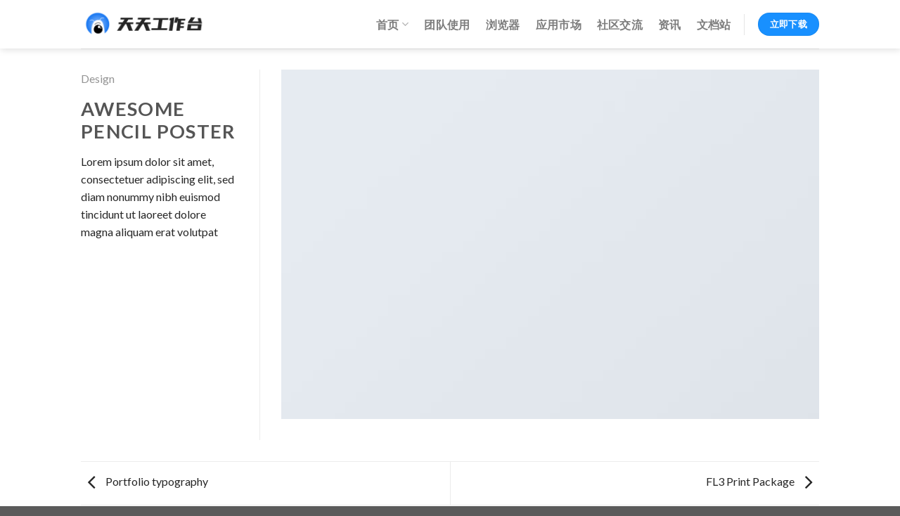

--- FILE ---
content_type: text/html; charset=utf-8
request_url: https://www.apps.vip/featured_item/awesome-pencil-poster/
body_size: 12316
content:
<!DOCTYPE html> <!--[if IE 9 ]> <html lang="zh-CN" class="ie9 loading-site no-js"> <![endif]--> <!--[if IE 8 ]> <html lang="zh-CN" class="ie8 loading-site no-js"> <![endif]--> <!--[if (gte IE 9)|!(IE)]><!--><html lang="zh-CN" class="loading-site no-js"> <!--<![endif]--> <head> <meta charset="UTF-8" /> <link rel="profile" href="http://gmpg.org/xfn/11" /> <link rel="pingback" href="https://www.apps.vip/xmlrpc.php" /> <script>(function(html){html.className = html.className.replace(/\bno-js\b/,'js')})(document.documentElement);</script> <title>Awesome Pencil Poster &#8211; 天天工作台</title> <meta name='robots' content='max-image-preview:large' /> <meta name="viewport" content="width=device-width, initial-scale=1, maximum-scale=1" /><link rel='dns-prefetch' href='//cdn.jsdelivr.net' /> <link rel='dns-prefetch' href='//fonts.googleapis.com' /> <link rel="alternate" type="application/rss+xml" title="天天工作台 &raquo; Feed" href="https://www.apps.vip/feed/" /> <link rel="alternate" type="application/rss+xml" title="天天工作台 &raquo; 评论Feed" href="https://www.apps.vip/comments/feed/" /> <link rel="prefetch" href="https://www.apps.vip/wp-content/themes/flatsome/assets/js/chunk.countup.fe2c1016.js" /> <link rel="prefetch" href="https://www.apps.vip/wp-content/themes/flatsome/assets/js/chunk.sticky-sidebar.a58a6557.js" /> <link rel="prefetch" href="https://www.apps.vip/wp-content/themes/flatsome/assets/js/chunk.tooltips.29144c1c.js" /> <link rel="prefetch" href="https://www.apps.vip/wp-content/themes/flatsome/assets/js/chunk.vendors-popups.947eca5c.js" /> <link rel="prefetch" href="https://www.apps.vip/wp-content/themes/flatsome/assets/js/chunk.vendors-slider.f0d2cbc9.js" /> <style id='woocommerce-inline-inline-css' type='text/css'> .woocommerce form .form-row .required { visibility: visible; } </style> <link rel='stylesheet' id='flatsome-main-css' href='https://www.apps.vip/wp-content/themes/flatsome/assets/css/flatsome.css' type='text/css' media='all' /> <style id='flatsome-main-inline-css' type='text/css'> @font-face { font-family: "fl-icons"; font-display: block; src: url(https://www.apps.vip/wp-content/themes/flatsome/assets/css/icons/fl-icons.eot?v=3.15.3); src: url(https://www.apps.vip/wp-content/themes/flatsome/assets/css/icons/fl-icons.eot#iefix?v=3.15.3) format("embedded-opentype"), url(https://www.apps.vip/wp-content/themes/flatsome/assets/css/icons/fl-icons.woff2?v=3.15.3) format("woff2"), url(https://www.apps.vip/wp-content/themes/flatsome/assets/css/icons/fl-icons.ttf?v=3.15.3) format("truetype"), url(https://www.apps.vip/wp-content/themes/flatsome/assets/css/icons/fl-icons.woff?v=3.15.3) format("woff"), url(https://www.apps.vip/wp-content/themes/flatsome/assets/css/icons/fl-icons.svg?v=3.15.3#fl-icons) format("svg"); } </style> <link rel='stylesheet' id='flatsome-shop-css' href='https://www.apps.vip/wp-content/themes/flatsome/assets/css/flatsome-shop.css' type='text/css' media='all' /> <script type='text/javascript' src='https://www.apps.vip/wp-includes/js/jquery/jquery.min.js' id='jquery-core-js'></script> <script type='text/javascript' id='wp-disable-css-lazy-load-js-extra'> /* <![CDATA[ */ var WpDisableAsyncLinks = {"wp-disable-google-fonts":"\/\/fonts.googleapis.com\/css?family=Lato:regular,700,400,700|Dancing%20Script:regular,400&display=swap"}; /* ]]> */ </script> <script type='text/javascript' src='https://www.apps.vip/wp-content/plugins/wp-disable/js/css-lazy-load.min.js' id='wp-disable-css-lazy-load-js'></script> <link rel="canonical" href="https://www.apps.vip/featured_item/awesome-pencil-poster/" /> <style>.bg{opacity: 0; transition: opacity 1s; -webkit-transition: opacity 1s;} .bg-loaded{opacity: 1;}</style><!--[if IE]><link rel="stylesheet" type="text/css" href="https://www.apps.vip/wp-content/themes/flatsome/assets/css/ie-fallback.css"><script src="//cdnjs.cloudflare.com/ajax/libs/html5shiv/3.6.1/html5shiv.js"></script><script>var head = document.getElementsByTagName('head')[0],style = document.createElement('style');style.type = 'text/css';style.styleSheet.cssText = ':before,:after{content:none !important';head.appendChild(style);setTimeout(function(){head.removeChild(style);}, 0);</script><script src="https://www.apps.vip/wp-content/themes/flatsome/assets/libs/ie-flexibility.js"></script><![endif]--> <noscript><style>.woocommerce-product-gallery{ opacity: 1 !important; }</style></noscript> <link rel="icon" href="https://www.apps.vip/wp-content/uploads/2022/03/logo128_win-100x100.png" sizes="32x32" /> <link rel="icon" href="https://www.apps.vip/wp-content/uploads/2022/03/logo128_win.png" sizes="192x192" /> <link rel="apple-touch-icon" href="https://www.apps.vip/wp-content/uploads/2022/03/logo128_win.png" /> <meta name="msapplication-TileImage" content="https://www.apps.vip/wp-content/uploads/2022/03/logo128_win.png" /> <style id="custom-css" type="text/css">:root {--primary-color: #1890ff;}.header-main{height: 69px}#logo img{max-height: 69px}#logo{width:245px;}.header-bottom{min-height: 55px}.header-top{min-height: 30px}.transparent .header-main{height: 90px}.transparent #logo img{max-height: 90px}.has-transparent + .page-title:first-of-type,.has-transparent + #main > .page-title,.has-transparent + #main > div > .page-title,.has-transparent + #main .page-header-wrapper:first-of-type .page-title{padding-top: 90px;}.header.show-on-scroll,.stuck .header-main{height:70px!important}.stuck #logo img{max-height: 70px!important}.header-bottom {background-color: #f1f1f1}.top-bar-nav > li > a{line-height: 20px }.header-main .nav > li > a{line-height: 16px }@media (max-width: 549px) {.header-main{height: 70px}#logo img{max-height: 70px}}/* Color */.accordion-title.active, .has-icon-bg .icon .icon-inner,.logo a, .primary.is-underline, .primary.is-link, .badge-outline .badge-inner, .nav-outline > li.active> a,.nav-outline >li.active > a, .cart-icon strong,[data-color='primary'], .is-outline.primary{color: #1890ff;}/* Color !important */[data-text-color="primary"]{color: #1890ff!important;}/* Background Color */[data-text-bg="primary"]{background-color: #1890ff;}/* Background */.scroll-to-bullets a,.featured-title, .label-new.menu-item > a:after, .nav-pagination > li > .current,.nav-pagination > li > span:hover,.nav-pagination > li > a:hover,.has-hover:hover .badge-outline .badge-inner,button[type="submit"], .button.wc-forward:not(.checkout):not(.checkout-button), .button.submit-button, .button.primary:not(.is-outline),.featured-table .title,.is-outline:hover, .has-icon:hover .icon-label,.nav-dropdown-bold .nav-column li > a:hover, .nav-dropdown.nav-dropdown-bold > li > a:hover, .nav-dropdown-bold.dark .nav-column li > a:hover, .nav-dropdown.nav-dropdown-bold.dark > li > a:hover, .header-vertical-menu__opener ,.is-outline:hover, .tagcloud a:hover,.grid-tools a, input[type='submit']:not(.is-form), .box-badge:hover .box-text, input.button.alt,.nav-box > li > a:hover,.nav-box > li.active > a,.nav-pills > li.active > a ,.current-dropdown .cart-icon strong, .cart-icon:hover strong, .nav-line-bottom > li > a:before, .nav-line-grow > li > a:before, .nav-line > li > a:before,.banner, .header-top, .slider-nav-circle .flickity-prev-next-button:hover svg, .slider-nav-circle .flickity-prev-next-button:hover .arrow, .primary.is-outline:hover, .button.primary:not(.is-outline), input[type='submit'].primary, input[type='submit'].primary, input[type='reset'].button, input[type='button'].primary, .badge-inner{background-color: #1890ff;}/* Border */.nav-vertical.nav-tabs > li.active > a,.scroll-to-bullets a.active,.nav-pagination > li > .current,.nav-pagination > li > span:hover,.nav-pagination > li > a:hover,.has-hover:hover .badge-outline .badge-inner,.accordion-title.active,.featured-table,.is-outline:hover, .tagcloud a:hover,blockquote, .has-border, .cart-icon strong:after,.cart-icon strong,.blockUI:before, .processing:before,.loading-spin, .slider-nav-circle .flickity-prev-next-button:hover svg, .slider-nav-circle .flickity-prev-next-button:hover .arrow, .primary.is-outline:hover{border-color: #1890ff}.nav-tabs > li.active > a{border-top-color: #1890ff}.widget_shopping_cart_content .blockUI.blockOverlay:before { border-left-color: #1890ff }.woocommerce-checkout-review-order .blockUI.blockOverlay:before { border-left-color: #1890ff }/* Fill */.slider .flickity-prev-next-button:hover svg,.slider .flickity-prev-next-button:hover .arrow{fill: #1890ff;}/* Background Color */[data-icon-label]:after, .secondary.is-underline:hover,.secondary.is-outline:hover,.icon-label,.button.secondary:not(.is-outline),.button.alt:not(.is-outline), .badge-inner.on-sale, .button.checkout, .single_add_to_cart_button, .current .breadcrumb-step{ background-color:rgba(61,61,61,0.45); }[data-text-bg="secondary"]{background-color: rgba(61,61,61,0.45);}/* Color */.secondary.is-underline,.secondary.is-link, .secondary.is-outline,.stars a.active, .star-rating:before, .woocommerce-page .star-rating:before,.star-rating span:before, .color-secondary{color: rgba(61,61,61,0.45)}/* Color !important */[data-text-color="secondary"]{color: rgba(61,61,61,0.45)!important;}/* Border */.secondary.is-outline:hover{border-color:rgba(61,61,61,0.45)}.success.is-underline:hover,.success.is-outline:hover,.success{background-color: #52c41a}.success-color, .success.is-link, .success.is-outline{color: #52c41a;}.success-border{border-color: #52c41a!important;}/* Color !important */[data-text-color="success"]{color: #52c41a!important;}/* Background Color */[data-text-bg="success"]{background-color: #52c41a;}.alert.is-underline:hover,.alert.is-outline:hover,.alert{background-color: #faad14}.alert.is-link, .alert.is-outline, .color-alert{color: #faad14;}/* Color !important */[data-text-color="alert"]{color: #faad14!important;}/* Background Color */[data-text-bg="alert"]{background-color: #faad14;}body{font-size: 100%;}body{font-family:"Lato", sans-serif}body{font-weight: 400}body{color: rgba(0,0,0,0.85)}.nav > li > a {font-family:"Lato", sans-serif;}.mobile-sidebar-levels-2 .nav > li > ul > li > a {font-family:"Lato", sans-serif;}.nav > li > a {font-weight: 700;}.mobile-sidebar-levels-2 .nav > li > ul > li > a {font-weight: 700;}h1,h2,h3,h4,h5,h6,.heading-font, .off-canvas-center .nav-sidebar.nav-vertical > li > a{font-family: "Lato", sans-serif;}h1,h2,h3,h4,h5,h6,.heading-font,.banner h1,.banner h2{font-weight: 700;}.alt-font{font-family: "Dancing Script", sans-serif;}.alt-font{font-weight: 400!important;}a{color: #1890ff;}.has-equal-box-heights .box-image {padding-top: 100%;}input[type='submit'], input[type="button"], button:not(.icon), .button:not(.icon){border-radius: 8!important}@media screen and (min-width: 550px){.products .box-vertical .box-image{min-width: 300px!important;width: 300px!important;}}.label-new.menu-item > a:after{content:"New";}.label-hot.menu-item > a:after{content:"Hot";}.label-sale.menu-item > a:after{content:"Sale";}.label-popular.menu-item > a:after{content:"Popular";}</style></head> <body class="featured_item-template-default single single-featured_item postid-228 theme-flatsome woocommerce-no-js header-shadow lightbox nav-dropdown-has-arrow nav-dropdown-has-shadow nav-dropdown-has-border featured-item-category-design"> <svg xmlns="http://www.w3.org/2000/svg" viewBox="0 0 0 0" width="0" height="0" focusable="false" role="none" style="visibility: hidden; position: absolute; left: -9999px; overflow: hidden;" ><defs><filter id="wp-duotone-dark-grayscale"><feColorMatrix color-interpolation-filters="sRGB" type="matrix" values=" .299 .587 .114 0 0 .299 .587 .114 0 0 .299 .587 .114 0 0 .299 .587 .114 0 0 " /><feComponentTransfer color-interpolation-filters="sRGB" ><feFuncR type="table" tableValues="0 0.49803921568627" /><feFuncG type="table" tableValues="0 0.49803921568627" /><feFuncB type="table" tableValues="0 0.49803921568627" /><feFuncA type="table" tableValues="1 1" /></feComponentTransfer><feComposite in2="SourceGraphic" operator="in" /></filter></defs></svg><svg xmlns="http://www.w3.org/2000/svg" viewBox="0 0 0 0" width="0" height="0" focusable="false" role="none" style="visibility: hidden; position: absolute; left: -9999px; overflow: hidden;" ><defs><filter id="wp-duotone-grayscale"><feColorMatrix color-interpolation-filters="sRGB" type="matrix" values=" .299 .587 .114 0 0 .299 .587 .114 0 0 .299 .587 .114 0 0 .299 .587 .114 0 0 " /><feComponentTransfer color-interpolation-filters="sRGB" ><feFuncR type="table" tableValues="0 1" /><feFuncG type="table" tableValues="0 1" /><feFuncB type="table" tableValues="0 1" /><feFuncA type="table" tableValues="1 1" /></feComponentTransfer><feComposite in2="SourceGraphic" operator="in" /></filter></defs></svg><svg xmlns="http://www.w3.org/2000/svg" viewBox="0 0 0 0" width="0" height="0" focusable="false" role="none" style="visibility: hidden; position: absolute; left: -9999px; overflow: hidden;" ><defs><filter id="wp-duotone-purple-yellow"><feColorMatrix color-interpolation-filters="sRGB" type="matrix" values=" .299 .587 .114 0 0 .299 .587 .114 0 0 .299 .587 .114 0 0 .299 .587 .114 0 0 " /><feComponentTransfer color-interpolation-filters="sRGB" ><feFuncR type="table" tableValues="0.54901960784314 0.98823529411765" /><feFuncG type="table" tableValues="0 1" /><feFuncB type="table" tableValues="0.71764705882353 0.25490196078431" /><feFuncA type="table" tableValues="1 1" /></feComponentTransfer><feComposite in2="SourceGraphic" operator="in" /></filter></defs></svg><svg xmlns="http://www.w3.org/2000/svg" viewBox="0 0 0 0" width="0" height="0" focusable="false" role="none" style="visibility: hidden; position: absolute; left: -9999px; overflow: hidden;" ><defs><filter id="wp-duotone-blue-red"><feColorMatrix color-interpolation-filters="sRGB" type="matrix" values=" .299 .587 .114 0 0 .299 .587 .114 0 0 .299 .587 .114 0 0 .299 .587 .114 0 0 " /><feComponentTransfer color-interpolation-filters="sRGB" ><feFuncR type="table" tableValues="0 1" /><feFuncG type="table" tableValues="0 0.27843137254902" /><feFuncB type="table" tableValues="0.5921568627451 0.27843137254902" /><feFuncA type="table" tableValues="1 1" /></feComponentTransfer><feComposite in2="SourceGraphic" operator="in" /></filter></defs></svg><svg xmlns="http://www.w3.org/2000/svg" viewBox="0 0 0 0" width="0" height="0" focusable="false" role="none" style="visibility: hidden; position: absolute; left: -9999px; overflow: hidden;" ><defs><filter id="wp-duotone-midnight"><feColorMatrix color-interpolation-filters="sRGB" type="matrix" values=" .299 .587 .114 0 0 .299 .587 .114 0 0 .299 .587 .114 0 0 .299 .587 .114 0 0 " /><feComponentTransfer color-interpolation-filters="sRGB" ><feFuncR type="table" tableValues="0 0" /><feFuncG type="table" tableValues="0 0.64705882352941" /><feFuncB type="table" tableValues="0 1" /><feFuncA type="table" tableValues="1 1" /></feComponentTransfer><feComposite in2="SourceGraphic" operator="in" /></filter></defs></svg><svg xmlns="http://www.w3.org/2000/svg" viewBox="0 0 0 0" width="0" height="0" focusable="false" role="none" style="visibility: hidden; position: absolute; left: -9999px; overflow: hidden;" ><defs><filter id="wp-duotone-magenta-yellow"><feColorMatrix color-interpolation-filters="sRGB" type="matrix" values=" .299 .587 .114 0 0 .299 .587 .114 0 0 .299 .587 .114 0 0 .299 .587 .114 0 0 " /><feComponentTransfer color-interpolation-filters="sRGB" ><feFuncR type="table" tableValues="0.78039215686275 1" /><feFuncG type="table" tableValues="0 0.94901960784314" /><feFuncB type="table" tableValues="0.35294117647059 0.47058823529412" /><feFuncA type="table" tableValues="1 1" /></feComponentTransfer><feComposite in2="SourceGraphic" operator="in" /></filter></defs></svg><svg xmlns="http://www.w3.org/2000/svg" viewBox="0 0 0 0" width="0" height="0" focusable="false" role="none" style="visibility: hidden; position: absolute; left: -9999px; overflow: hidden;" ><defs><filter id="wp-duotone-purple-green"><feColorMatrix color-interpolation-filters="sRGB" type="matrix" values=" .299 .587 .114 0 0 .299 .587 .114 0 0 .299 .587 .114 0 0 .299 .587 .114 0 0 " /><feComponentTransfer color-interpolation-filters="sRGB" ><feFuncR type="table" tableValues="0.65098039215686 0.40392156862745" /><feFuncG type="table" tableValues="0 1" /><feFuncB type="table" tableValues="0.44705882352941 0.4" /><feFuncA type="table" tableValues="1 1" /></feComponentTransfer><feComposite in2="SourceGraphic" operator="in" /></filter></defs></svg><svg xmlns="http://www.w3.org/2000/svg" viewBox="0 0 0 0" width="0" height="0" focusable="false" role="none" style="visibility: hidden; position: absolute; left: -9999px; overflow: hidden;" ><defs><filter id="wp-duotone-blue-orange"><feColorMatrix color-interpolation-filters="sRGB" type="matrix" values=" .299 .587 .114 0 0 .299 .587 .114 0 0 .299 .587 .114 0 0 .299 .587 .114 0 0 " /><feComponentTransfer color-interpolation-filters="sRGB" ><feFuncR type="table" tableValues="0.098039215686275 1" /><feFuncG type="table" tableValues="0 0.66274509803922" /><feFuncB type="table" tableValues="0.84705882352941 0.41960784313725" /><feFuncA type="table" tableValues="1 1" /></feComponentTransfer><feComposite in2="SourceGraphic" operator="in" /></filter></defs></svg> <a class="skip-link screen-reader-text" href="#main">Skip to content</a> <div id="wrapper"> <div class="page-loader fixed fill z-top-3 "> <div class="page-loader-inner x50 y50 md-y50 md-x50 lg-y50 lg-x50 absolute"> <div class="page-loader-logo" style="padding-bottom: 30px;"> <a href="https://www.apps.vip/" title="天天工作台 - 高效办公，每天都用" rel="home"> <img width="1020" height="199" src="https://www.apps.vip/wp-content/uploads/2023/12/1702347426-Logo.png" class="header_logo header-logo" alt="天天工作台"/><img width="1020" height="199" src="https://www.apps.vip/wp-content/uploads/2023/12/1702347426-Logo.png" class="header-logo-dark" alt="天天工作台"/></a> </div> <div class="page-loader-spin"><div class="loading-spin"></div></div> </div> <style> .page-loader{opacity: 0; transition: opacity .3s; transition-delay: .3s; background-color: #fff; } .loading-site .page-loader{opacity: .98;} .page-loader-logo{max-width: 245px; animation: pageLoadZoom 1.3s ease-out; -webkit-animation: pageLoadZoom 1.3s ease-out;} .page-loader-spin{animation: pageLoadZoomSpin 1.3s ease-out;} .page-loader-spin .loading-spin{width: 40px; height: 40px; } @keyframes pageLoadZoom { 0% {opacity:0; transform: translateY(30px);} 100% {opacity:1; transform: translateY(0);} } @keyframes pageLoadZoomSpin { 0% {opacity:0; transform: translateY(60px);} 100% {opacity:1; transform: translateY(0);} } </style> </div> <header id="header" class="header has-sticky sticky-jump"> <div class="header-wrapper"> <div id="masthead" class="header-main "> <div class="header-inner flex-row container logo-left medium-logo-center" role="navigation"> <div id="logo" class="flex-col logo"> <a href="https://www.apps.vip/" title="天天工作台 - 高效办公，每天都用" rel="home"> <img width="1020" height="199" src="https://www.apps.vip/wp-content/uploads/2023/12/1702347426-Logo.png" class="header_logo header-logo" alt="天天工作台"/><img width="1020" height="199" src="https://www.apps.vip/wp-content/uploads/2023/12/1702347426-Logo.png" class="header-logo-dark" alt="天天工作台"/></a> </div> <div class="flex-col show-for-medium flex-left"> <ul class="mobile-nav nav nav-left "> <li class="nav-icon has-icon"> <a href="#" data-open="#main-menu" data-pos="left" data-bg="main-menu-overlay" data-color="" class="is-small" aria-label="Menu" aria-controls="main-menu" aria-expanded="false"> <i class="icon-menu" ></i> </a> </li> </ul> </div> <div class="flex-col hide-for-medium flex-left flex-grow"> <ul class="header-nav header-nav-main nav nav-left nav-size-large nav-spacing-large nav-uppercase" > </ul> </div> <div class="flex-col hide-for-medium flex-right"> <ul class="header-nav header-nav-main nav nav-right nav-size-large nav-spacing-large nav-uppercase"> <li id="menu-item-794" class="menu-item menu-item-type-post_type menu-item-object-page menu-item-home menu-item-794 menu-item-design-container-width menu-item-has-block has-dropdown"><a href="https://www.apps.vip/" class="nav-top-link">首页<i class="icon-angle-down" ></i></a><div class="sub-menu nav-dropdown"> <section class="section" id="section_1739753101"> <div class="bg section-bg fill bg-fill bg-loaded" > </div> <div class="section-content relative"> <div class="row" id="row-1458924840"> <div id="col-1617123251" class="col medium-2 small-6 large-2" > <div class="col-inner text-center" > <div class="is-border" style="border-width:0px 0px 0px 0px;"> </div> <a href="https://www.apps.vip/" target="_self" class="button primary is-link is-larger" > <span>首页</span> </a> </div> <style> #col-1617123251 > .col-inner { padding: 0px 0px 0px 0px; margin: 25px 0px -25px 0px; } </style> </div> <div id="col-68133242" class="col medium-2 small-6 large-2" > <div class="col-inner text-center" > <div class="is-border" style="border-width:0px 0px 0px 0px;"> </div> <a href="https://www.apps.vip/%e4%bc%81%e4%b8%9a%e7%89%88/" target="_self" class="button primary is-link is-larger" > <span>团队使用</span> </a> </div> <style> #col-68133242 > .col-inner { padding: 0px 0px 0px 0px; margin: 25px 0px -25px 0px; } </style> </div> <div id="col-1484446444" class="col medium-2 small-6 large-2" > <div class="col-inner text-center" > <div class="is-border" style="border-width:0px 0px 0px 0px;"> </div> <a href="https://www.apps.vip/%e6%96%b0%e7%89%88%e9%a6%96%e9%a1%b5-2/" target="_self" class="button primary is-link is-larger" > <span>浏览器</span> </a> </div> <style> #col-1484446444 > .col-inner { padding: 0px 0px 0px 0px; margin: 25px 0px -25px 0px; } </style> </div> <div id="col-1946614911" class="col medium-2 small-6 large-2" > <div class="col-inner text-center" > <div class="is-border" style="border-width:0px 0px 0px 0px;"> </div> <a href="https://www.apps.vip/apps/" target="_self" class="button primary is-link is-larger" > <span>应用市场</span> </a> </div> <style> #col-1946614911 > .col-inner { padding: 0px 0px 0px 0px; margin: 25px 0px -25px 0px; } </style> </div> <div id="col-886174644" class="col medium-2 small-6 large-2" > <div class="col-inner text-center" > <div class="is-border" style="border-width:0px 0px 0px 0px;"> </div> <a href="https://www.apps.vip/%e5%85%83%e7%a4%be%e5%8c%ba/" target="_self" class="button primary is-link is-larger" > <span>元社区</span> </a> </div> <style> #col-886174644 > .col-inner { padding: 0px 0px 0px 0px; margin: 25px 0px -25px 0px; } </style> </div> <div id="col-1272615301" class="col medium-2 small-6 large-2" > <div class="col-inner text-center" > <div class="is-border" style="border-width:0px 0px 0px 0px;"> </div> <a href="https://a.apps.vip/ttdoc" target="_self" class="button primary is-link is-larger" > <span>文档</span> </a> </div> <style> #col-1272615301 > .col-inner { padding: 0px 0px 0px 0px; margin: 25px 0px -25px 0px; } </style> </div> <style> #row-1458924840 > .col > .col-inner { padding: 0px 0px 0px 0px; } </style> </div> </div> <style> #section_1739753101 { padding-top: 0px; padding-bottom: 0px; margin-bottom: 0px; min-height: 0px; background-color: rgb(235, 235, 235); } #section_1739753101 .ux-shape-divider--top svg { height: 150px; --divider-top-width: 100%; } #section_1739753101 .ux-shape-divider--bottom svg { height: 150px; --divider-width: 100%; } </style> </section> </div></li> <li id="menu-item-865" class="menu-item menu-item-type-post_type menu-item-object-page menu-item-865 menu-item-design-default"><a href="https://www.apps.vip/%e4%bc%81%e4%b8%9a%e7%89%88/" class="nav-top-link">团队使用</a></li> <li id="menu-item-601" class="menu-item menu-item-type-post_type menu-item-object-page menu-item-601 menu-item-design-default"><a href="https://www.apps.vip/%e6%96%b0%e7%89%88%e9%a6%96%e9%a1%b5-2/" class="nav-top-link">浏览器</a></li> <li id="menu-item-737" class="menu-item menu-item-type-post_type menu-item-object-page menu-item-737 menu-item-design-default"><a href="https://www.apps.vip/apps/" class="nav-top-link">应用市场</a></li> <li id="menu-item-869" class="menu-item menu-item-type-custom menu-item-object-custom menu-item-869 menu-item-design-default"><a href="https://s.apps.vip/forum?id=100304" class="nav-top-link">社区交流</a></li> <li id="menu-item-251" class="menu-item menu-item-type-post_type menu-item-object-page current_page_parent menu-item-251 menu-item-design-default"><a href="https://www.apps.vip/blog/" class="nav-top-link">资讯</a></li> <li id="menu-item-864" class="menu-item menu-item-type-custom menu-item-object-custom menu-item-864 menu-item-design-default"><a href="https://a.apps.vip/ttdoc" class="nav-top-link">文档站</a></li> <li class="header-divider"></li><li class="html header-button-1"> <div class="header-button"> <a href="http://www.apps.vip/download/" class="button primary" style="border-radius:99px;"> <span>立即下载</span> </a> </div> </li> </ul> </div> <div class="flex-col show-for-medium flex-right"> <ul class="mobile-nav nav nav-right "> <li class="cart-item has-icon"> <a href="https://www.apps.vip/cart/" class="header-cart-link off-canvas-toggle nav-top-link is-small" data-open="#cart-popup" data-class="off-canvas-cart" title="购物车" data-pos="right"> <span class="cart-icon image-icon"> <strong>0</strong> </span> </a> <div id="cart-popup" class="mfp-hide widget_shopping_cart"> <div class="cart-popup-inner inner-padding"> <div class="cart-popup-title text-center"> <h4 class="uppercase">购物车</h4> <div class="is-divider"></div> </div> <div class="widget_shopping_cart_content"> <p class="woocommerce-mini-cart__empty-message">购物车里没有产品</p> </div> <div class="cart-sidebar-content relative"></div> </div> </div> </li> </ul> </div> </div> <div class="container"><div class="top-divider full-width"></div></div> </div> <div class="header-bg-container fill"><div class="header-bg-image fill"></div><div class="header-bg-color fill"></div></div> </div> </header> <main id="main" class=""> <div class="portfolio-page-wrapper portfolio-single-page"> <div class="portfolio-top"> <div class="page-wrapper row"> <div class="large-3 col col-divided"> <div class="portfolio-summary entry-summary sticky-sidebar"> <div class="featured_item_cats breadcrumbs mb-half"> <a href="https://www.apps.vip/featured_item_category/design/" rel="tag">Design</a> </div> <h1 class="entry-title uppercase">Awesome Pencil Poster</h1> <p>Lorem ipsum dolor sit amet, consectetuer adipiscing elit, sed diam nonummy nibh euismod tincidunt ut laoreet dolore magna aliquam erat volutpat</p> <div class="portfolio-share"> <div class="social-icons share-icons share-row relative icon-style-small" ></div> </div> </div> </div> <div id="portfolio-content" class="large-9 col" role="main"> <div class="portfolio-inner"> <img width="400" height="260" src="data:image/svg+xml,%3Csvg%20viewBox%3D%220%200%20400%20260%22%20xmlns%3D%22http%3A%2F%2Fwww.w3.org%2F2000%2Fsvg%22%3E%3C%2Fsvg%3E" data-src="https://www.apps.vip/wp-content/uploads/2016/08/dummy-1.jpg" class="lazy-load attachment-original size-original wp-post-image" alt="" srcset="" data-srcset="https://www.apps.vip/wp-content/uploads/2016/08/dummy-1.jpg 400w, https://www.apps.vip/wp-content/uploads/2016/08/dummy-1-300x195.jpg 300w" sizes="(max-width: 400px) 100vw, 400px" /> </div> </div> </div> </div> <div class="portfolio-bottom"> <div class="row"> <div class="large-12 col pb-0"> <div class="flex-row flex-has-center next-prev-nav bt bb"> <div class="flex-col flex-left text-left"> <a title="Portfolio typography" class="next-link plain" href="https://www.apps.vip/featured_item/portfolio-typography/"> <i class="icon-angle-left" ></i> Portfolio typography </a> </div> <div class="flex-col flex-right text-right"> <a title="FL3 Print Package" class="prev-link plain" href="https://www.apps.vip/featured_item/fl3-print-package/"> FL3 Print Package <i class="icon-angle-right" ></i> </a> </div> </div> </div> </div> <div class="portfolio-related"><div id="portfolio-1617331914" class="portfolio-element-wrapper has-filtering"> <div class="row portfolio-related large-columns-4 medium-columns-3 small-columns-2 row-small slider row-slider slider-nav-reveal slider-nav-push" data-flickity-options='{"imagesLoaded": true, "groupCells": "100%", "dragThreshold" : 5, "cellAlign": "left","wrapAround": true,"prevNextButtons": true,"percentPosition": true,"pageDots": false, "rightToLeft": false, "autoPlay" : false}'> <div class="col" data-terms="[&quot;Design&quot;]" > <div class="col-inner" > <a href="https://www.apps.vip/featured_item/another-print-package/" class="plain "> <div class="portfolio-box box has-hover"> <div class="box-image" > <div class="" > <img width="300" height="195" src="https://www.apps.vip/wp-content/uploads/2016/08/dummy-1-300x195.jpg" class="attachment-medium size-medium" alt="" loading="lazy" srcset="https://www.apps.vip/wp-content/uploads/2016/08/dummy-1-300x195.jpg 300w, https://www.apps.vip/wp-content/uploads/2016/08/dummy-1.jpg 400w" sizes="(max-width: 300px) 100vw, 300px" /> </div> </div> <div class="box-text text-center" > <div class="box-text-inner"> <h6 class="uppercase portfolio-box-title">Another Print Package</h6> <p class="uppercase portfolio-box-category is-xsmall op-6"> <span class="show-on-hover"> Design </span> </p> </div> </div> </div> </a> </div> </div><div class="col" data-terms="[&quot;Design&quot;]" > <div class="col-inner" > <a href="https://www.apps.vip/featured_item/fl3-print-package/" class="plain "> <div class="portfolio-box box has-hover"> <div class="box-image" > <div class="" > <img width="300" height="195" src="https://www.apps.vip/wp-content/uploads/2016/08/dummy-1-300x195.jpg" class="attachment-medium size-medium" alt="" loading="lazy" srcset="https://www.apps.vip/wp-content/uploads/2016/08/dummy-1-300x195.jpg 300w, https://www.apps.vip/wp-content/uploads/2016/08/dummy-1.jpg 400w" sizes="(max-width: 300px) 100vw, 300px" /> </div> </div> <div class="box-text text-center" > <div class="box-text-inner"> <h6 class="uppercase portfolio-box-title">FL3 Print Package</h6> <p class="uppercase portfolio-box-category is-xsmall op-6"> <span class="show-on-hover"> Design </span> </p> </div> </div> </div> </a> </div> </div><div class="col" data-terms="[&quot;Design&quot;]" > <div class="col-inner" > <a href="https://www.apps.vip/featured_item/portfolio-typography/" class="plain "> <div class="portfolio-box box has-hover"> <div class="box-image" > <div class="" > <img width="300" height="195" src="https://www.apps.vip/wp-content/uploads/2016/08/dummy-1-300x195.jpg" class="attachment-medium size-medium" alt="" loading="lazy" srcset="https://www.apps.vip/wp-content/uploads/2016/08/dummy-1-300x195.jpg 300w, https://www.apps.vip/wp-content/uploads/2016/08/dummy-1.jpg 400w" sizes="(max-width: 300px) 100vw, 300px" /> </div> </div> <div class="box-text text-center" > <div class="box-text-inner"> <h6 class="uppercase portfolio-box-title">Portfolio typography</h6> <p class="uppercase portfolio-box-category is-xsmall op-6"> <span class="show-on-hover"> Design </span> </p> </div> </div> </div> </a> </div> </div><div class="col" data-terms="[&quot;Design&quot;]" > <div class="col-inner" > <a href="https://www.apps.vip/featured_item/flatsome-poster-print/" class="plain "> <div class="portfolio-box box has-hover"> <div class="box-image" > <div class="" > <img width="300" height="195" src="https://www.apps.vip/wp-content/uploads/2016/08/dummy-1-300x195.jpg" class="attachment-medium size-medium" alt="" loading="lazy" srcset="https://www.apps.vip/wp-content/uploads/2016/08/dummy-1-300x195.jpg 300w, https://www.apps.vip/wp-content/uploads/2016/08/dummy-1.jpg 400w" sizes="(max-width: 300px) 100vw, 300px" /> </div> </div> <div class="box-text text-center" > <div class="box-text-inner"> <h6 class="uppercase portfolio-box-title">Flatsome Poster Print</h6> <p class="uppercase portfolio-box-category is-xsmall op-6"> <span class="show-on-hover"> Design </span> </p> </div> </div> </div> </a> </div> </div><div class="col" data-terms="[&quot;Design&quot;]" > <div class="col-inner" > <a href="https://www.apps.vip/featured_item/magazine/" class="plain "> <div class="portfolio-box box has-hover"> <div class="box-image" > <div class="" > <img width="300" height="195" src="https://www.apps.vip/wp-content/uploads/2016/08/dummy-1-300x195.jpg" class="attachment-medium size-medium" alt="" loading="lazy" srcset="https://www.apps.vip/wp-content/uploads/2016/08/dummy-1-300x195.jpg 300w, https://www.apps.vip/wp-content/uploads/2016/08/dummy-1.jpg 400w" sizes="(max-width: 300px) 100vw, 300px" /> </div> </div> <div class="box-text text-center" > <div class="box-text-inner"> <h6 class="uppercase portfolio-box-title">Magazine</h6> <p class="uppercase portfolio-box-category is-xsmall op-6"> <span class="show-on-hover"> Design </span> </p> </div> </div> </div> </a> </div> </div></div></div></div></div> </div> </main> <footer id="footer" class="footer-wrapper"> <div class="footer-widgets footer footer-2 dark"> <div class="row dark large-columns-4 mb-0"> <div id="block_widget-2" class="col pb-0 widget block_widget"> <span class="widget-title">关于我们</span><div class="is-divider small"></div> <p>一家企业软件公司，位于世界互联网大会永久举办地——桐乡市（乌镇所在地）。</p> <p>我们正在创造一款全新概念的生产力工具。</p> </div> <div id="flatsome_recent_posts-18" class="col pb-0 widget flatsome_recent_posts"> <span class="widget-title">最新动态</span><div class="is-divider small"></div> <ul> <li class="recent-blog-posts-li"> <div class="flex-row recent-blog-posts align-top pt-half pb-half"> <div class="flex-col mr-half"> <div class="badge post-date badge-small badge-outline"> <div class="badge-inner bg-fill" > <span class="post-date-day">19</span><br> <span class="post-date-month is-xsmall">4月</span> </div> </div> </div> <div class="flex-col flex-grow"> <a href="https://www.apps.vip/2022/04/19/%e4%ba%91%e7%a9%ba%e9%97%b4%e3%80%81%e5%85%a8%e5%b1%80%e6%90%9c%e7%b4%a2%e3%80%81%e5%9b%a2%e9%98%9f%e3%80%81%e6%b6%88%e6%81%af%e4%b8%ad%e5%bf%83%e6%83%b3%e5%a4%a9%e6%b5%8f%e8%a7%88%e5%99%a82/" title="云空间、全局搜索、团队、消息中心…想天浏览器2.9版本尽是干货">云空间、全局搜索、团队、消息中心…想天浏览器2.9版本尽是干货</a> <span class="post_comments op-7 block is-xsmall"><span><span class="screen-reader-text">云空间、全局搜索、团队、消息中心…想天浏览器2.9版本尽是干货</span>已关闭评论</span></span> </div> </div> </li> </ul> </div><div id="woocommerce_product_tag_cloud-8" class="col pb-0 widget woocommerce widget_product_tag_cloud"><span class="widget-title">文章标签</span><div class="is-divider small"></div><div class="tagcloud"><a href="https://www.apps.vip/product-tag/%e7%a4%be%e5%8c%ba/" class="tag-cloud-link tag-link-74 tag-link-position-1" style="font-size: 8pt;" aria-label="社区 (1 个产品)">社区</a></div></div> <div id="block_widget-3" class="col pb-0 widget block_widget"> <span class="widget-title">关注我们的账号</span><div class="is-divider small"></div> <p>通过微博、今日头条、bilibili、知乎等平台都可关注【玩屏开发者皮克斯】账号获得产品的一切信息。</p> </div> </div> </div> <div class="absolute-footer dark medium-text-center small-text-center"> <div class="container clearfix"> <div class="footer-secondary pull-right"> <div class="footer-text inline-block small-block"> <script> var _hmt = _hmt || []; (function() { var hm = document.createElement("script"); hm.src = "https://hm.baidu.com/hm.js?05ee63232246766c0134f18e463ac23a"; var s = document.getElementsByTagName("script")[0]; s.parentNode.insertBefore(hm, s); })(); </script> </div> </div> <div class="footer-primary pull-left"> <div class="menu-secondary-container"><ul id="menu-secondary" class="links footer-nav uppercase"><li id="menu-item-256" class="menu-item menu-item-type-post_type menu-item-object-page menu-item-256"><a href="https://www.apps.vip/elements/pages/about/">About</a></li> <li id="menu-item-233" class="menu-item menu-item-type-post_type menu-item-object-page menu-item-233"><a href="https://www.apps.vip/elements/pages/our-stores/">Our Stores</a></li> <li id="menu-item-257" class="menu-item menu-item-type-post_type menu-item-object-page current_page_parent menu-item-257"><a href="https://www.apps.vip/blog/">资讯</a></li> <li id="menu-item-258" class="menu-item menu-item-type-post_type menu-item-object-page menu-item-258"><a href="https://www.apps.vip/elements/pages/contact/">Contact</a></li> <li id="menu-item-270" class="menu-item menu-item-type-post_type menu-item-object-page menu-item-270"><a href="https://www.apps.vip/elements/pages/faq/">FAQ</a></li> <li id="menu-item-739" class="menu-item menu-item-type-custom menu-item-object-custom menu-item-739"><a href="https://xiazai.zol.com.cn/">友情链接：ZOL软件下载</a></li> <li id="menu-item-741" class="menu-item menu-item-type-custom menu-item-object-custom menu-item-741"><a href="http://www.ddooo.com/">多多软件站</a></li> <li id="menu-item-743" class="menu-item menu-item-type-custom menu-item-object-custom menu-item-743"><a href="http://www.downcc.com/">绿色资源网</a></li> <li id="menu-item-745" class="menu-item menu-item-type-custom menu-item-object-custom menu-item-745"><a href="https://mydown.yesky.com/">天极网站</a></li> </ul></div> <div class="copyright-footer"> Copyright 想天科技版权所有 © <strong>备案号：<a href="https://beian.miit.gov.cn">浙ICP备12042711号-13</a></strong> <strong> <a target="_blank" href="http://www.beian.gov.cn/portal/registerSystemInfo?recordcode=33048302000757" style="display:inline-block;text-decoration:none;height:20px;line-height:20px;"><img src="" style="float:left;" /> 浙公网安备 33048302000757号 </a> </strong> <script type="text/javascript">document.write(unescape("%3Cspan id='cnzz_stat_icon_1280853146'%3E%3C/span%3E%3Cscript src='https://v1.cnzz.com/stat.php%3Fid%3D1280853146%26show%3Dpic1' type='text/javascript'%3E%3C/script%3E")); </script> </div> </div> </div> </div> <a href="#top" class="back-to-top button icon invert plain fixed bottom z-1 is-outline round" id="top-link" aria-label="Go to top"><i class="icon-angle-up" ></i></a> </footer> </div> <div id="main-menu" class="mobile-sidebar no-scrollbar mfp-hide"> <div class="sidebar-menu no-scrollbar "> <ul class="nav nav-sidebar nav-vertical nav-uppercase" data-tab="1"> <li class="header-search-form search-form html relative has-icon"> <div class="header-search-form-wrapper"> <div class="searchform-wrapper ux-search-box relative is-normal"><form role="search" method="get" class="searchform" action="https://www.apps.vip/"> <div class="flex-row relative"> <div class="flex-col flex-grow"> <label class="screen-reader-text" for="woocommerce-product-search-field-0">搜索：</label> <input type="search" id="woocommerce-product-search-field-0" class="search-field mb-0" placeholder="搜索&hellip;" value="" name="s" /> <input type="hidden" name="post_type" value="product" /> </div> <div class="flex-col"> <button type="submit" value="搜索" class="ux-search-submit submit-button secondary button icon mb-0" aria-label="Submit"> <i class="icon-search" ></i> </button> </div> </div> <div class="live-search-results text-left z-top"></div> </form> </div> </div> </li><li class="menu-item menu-item-type-post_type menu-item-object-page menu-item-home menu-item-794"><a href="https://www.apps.vip/">首页</a></li> <li class="menu-item menu-item-type-post_type menu-item-object-page menu-item-865"><a href="https://www.apps.vip/%e4%bc%81%e4%b8%9a%e7%89%88/">团队使用</a></li> <li class="menu-item menu-item-type-post_type menu-item-object-page menu-item-601"><a href="https://www.apps.vip/%e6%96%b0%e7%89%88%e9%a6%96%e9%a1%b5-2/">浏览器</a></li> <li class="menu-item menu-item-type-post_type menu-item-object-page menu-item-737"><a href="https://www.apps.vip/apps/">应用市场</a></li> <li class="menu-item menu-item-type-custom menu-item-object-custom menu-item-869"><a href="https://s.apps.vip/forum?id=100304">社区交流</a></li> <li class="menu-item menu-item-type-post_type menu-item-object-page current_page_parent menu-item-251"><a href="https://www.apps.vip/blog/">资讯</a></li> <li class="menu-item menu-item-type-custom menu-item-object-custom menu-item-864"><a href="https://a.apps.vip/ttdoc">文档站</a></li> <li class="html header-social-icons ml-0"> <div class="social-icons follow-icons" ><a href="http://url" target="_blank" data-label="Facebook" rel="noopener noreferrer nofollow" class="icon plain facebook tooltip" title="Follow on Facebook" aria-label="Follow on Facebook"><i class="icon-facebook" ></i></a><a href="http://url" target="_blank" rel="noopener noreferrer nofollow" data-label="Instagram" class="icon plain instagram tooltip" title="Follow on Instagram" aria-label="Follow on Instagram"><i class="icon-instagram" ></i></a><a href="http://url" target="_blank" data-label="Twitter" rel="noopener noreferrer nofollow" class="icon plain twitter tooltip" title="Follow on Twitter" aria-label="Follow on Twitter"><i class="icon-twitter" ></i></a><a href="mailto:your@email" data-label="E-mail" rel="nofollow" class="icon plain email tooltip" title="Send us an email" aria-label="Send us an email"><i class="icon-envelop" ></i></a></div></li><li class="html header-button-1"> <div class="header-button"> <a href="http://www.apps.vip/download/" class="button primary" style="border-radius:99px;"> <span>立即下载</span> </a> </div> </li> </ul> </div> </div> <div id="login-form-popup" class="lightbox-content mfp-hide"> <div class="woocommerce-notices-wrapper"></div> <div class="account-container lightbox-inner"> <div class="account-login-inner"> <h3 class="uppercase">登录</h3> <form class="woocommerce-form woocommerce-form-login login" method="post"> <p class="woocommerce-form-row woocommerce-form-row--wide form-row form-row-wide"> <label for="username">用户名或电邮地址&nbsp;<span class="required">*</span></label> <input type="text" class="woocommerce-Input woocommerce-Input--text input-text" name="username" id="username" autocomplete="username" value="" /> </p> <p class="woocommerce-form-row woocommerce-form-row--wide form-row form-row-wide"> <label for="password">密码&nbsp;<span class="required">*</span></label> <input class="woocommerce-Input woocommerce-Input--text input-text" type="password" name="password" id="password" autocomplete="current-password" /> </p> <p class="form-row"> <label class="woocommerce-form__label woocommerce-form__label-for-checkbox woocommerce-form-login__rememberme"> <input class="woocommerce-form__input woocommerce-form__input-checkbox" name="rememberme" type="checkbox" id="rememberme" value="forever" /> <span>记住我</span> </label> <input type="hidden" id="woocommerce-login-nonce" name="woocommerce-login-nonce" value="8901393449" /><input type="hidden" name="_wp_http_referer" value="/featured_item/awesome-pencil-poster/" /> <button type="submit" class="woocommerce-button button woocommerce-form-login__submit" name="login" value="登录">登录</button> </p> <p class="woocommerce-LostPassword lost_password"> <a href="https://www.apps.vip/my-account/lost-password/">忘记密码？</a> </p> </form> </div> </div> </div> <script type="text/javascript"> (function () { var c = document.body.className; c = c.replace(/woocommerce-no-js/, 'woocommerce-js'); document.body.className = c; })(); </script> <style id='global-styles-inline-css' type='text/css'> body{--wp--preset--color--black: #000000;--wp--preset--color--cyan-bluish-gray: #abb8c3;--wp--preset--color--white: #ffffff;--wp--preset--color--pale-pink: #f78da7;--wp--preset--color--vivid-red: #cf2e2e;--wp--preset--color--luminous-vivid-orange: #ff6900;--wp--preset--color--luminous-vivid-amber: #fcb900;--wp--preset--color--light-green-cyan: #7bdcb5;--wp--preset--color--vivid-green-cyan: #00d084;--wp--preset--color--pale-cyan-blue: #8ed1fc;--wp--preset--color--vivid-cyan-blue: #0693e3;--wp--preset--color--vivid-purple: #9b51e0;--wp--preset--gradient--vivid-cyan-blue-to-vivid-purple: linear-gradient(135deg,rgba(6,147,227,1) 0%,rgb(155,81,224) 100%);--wp--preset--gradient--light-green-cyan-to-vivid-green-cyan: linear-gradient(135deg,rgb(122,220,180) 0%,rgb(0,208,130) 100%);--wp--preset--gradient--luminous-vivid-amber-to-luminous-vivid-orange: linear-gradient(135deg,rgba(252,185,0,1) 0%,rgba(255,105,0,1) 100%);--wp--preset--gradient--luminous-vivid-orange-to-vivid-red: linear-gradient(135deg,rgba(255,105,0,1) 0%,rgb(207,46,46) 100%);--wp--preset--gradient--very-light-gray-to-cyan-bluish-gray: linear-gradient(135deg,rgb(238,238,238) 0%,rgb(169,184,195) 100%);--wp--preset--gradient--cool-to-warm-spectrum: linear-gradient(135deg,rgb(74,234,220) 0%,rgb(151,120,209) 20%,rgb(207,42,186) 40%,rgb(238,44,130) 60%,rgb(251,105,98) 80%,rgb(254,248,76) 100%);--wp--preset--gradient--blush-light-purple: linear-gradient(135deg,rgb(255,206,236) 0%,rgb(152,150,240) 100%);--wp--preset--gradient--blush-bordeaux: linear-gradient(135deg,rgb(254,205,165) 0%,rgb(254,45,45) 50%,rgb(107,0,62) 100%);--wp--preset--gradient--luminous-dusk: linear-gradient(135deg,rgb(255,203,112) 0%,rgb(199,81,192) 50%,rgb(65,88,208) 100%);--wp--preset--gradient--pale-ocean: linear-gradient(135deg,rgb(255,245,203) 0%,rgb(182,227,212) 50%,rgb(51,167,181) 100%);--wp--preset--gradient--electric-grass: linear-gradient(135deg,rgb(202,248,128) 0%,rgb(113,206,126) 100%);--wp--preset--gradient--midnight: linear-gradient(135deg,rgb(2,3,129) 0%,rgb(40,116,252) 100%);--wp--preset--duotone--dark-grayscale: url('#wp-duotone-dark-grayscale');--wp--preset--duotone--grayscale: url('#wp-duotone-grayscale');--wp--preset--duotone--purple-yellow: url('#wp-duotone-purple-yellow');--wp--preset--duotone--blue-red: url('#wp-duotone-blue-red');--wp--preset--duotone--midnight: url('#wp-duotone-midnight');--wp--preset--duotone--magenta-yellow: url('#wp-duotone-magenta-yellow');--wp--preset--duotone--purple-green: url('#wp-duotone-purple-green');--wp--preset--duotone--blue-orange: url('#wp-duotone-blue-orange');--wp--preset--font-size--small: 13px;--wp--preset--font-size--medium: 20px;--wp--preset--font-size--large: 36px;--wp--preset--font-size--x-large: 42px;}.has-black-color{color: var(--wp--preset--color--black) !important;}.has-cyan-bluish-gray-color{color: var(--wp--preset--color--cyan-bluish-gray) !important;}.has-white-color{color: var(--wp--preset--color--white) !important;}.has-pale-pink-color{color: var(--wp--preset--color--pale-pink) !important;}.has-vivid-red-color{color: var(--wp--preset--color--vivid-red) !important;}.has-luminous-vivid-orange-color{color: var(--wp--preset--color--luminous-vivid-orange) !important;}.has-luminous-vivid-amber-color{color: var(--wp--preset--color--luminous-vivid-amber) !important;}.has-light-green-cyan-color{color: var(--wp--preset--color--light-green-cyan) !important;}.has-vivid-green-cyan-color{color: var(--wp--preset--color--vivid-green-cyan) !important;}.has-pale-cyan-blue-color{color: var(--wp--preset--color--pale-cyan-blue) !important;}.has-vivid-cyan-blue-color{color: var(--wp--preset--color--vivid-cyan-blue) !important;}.has-vivid-purple-color{color: var(--wp--preset--color--vivid-purple) !important;}.has-black-background-color{background-color: var(--wp--preset--color--black) !important;}.has-cyan-bluish-gray-background-color{background-color: var(--wp--preset--color--cyan-bluish-gray) !important;}.has-white-background-color{background-color: var(--wp--preset--color--white) !important;}.has-pale-pink-background-color{background-color: var(--wp--preset--color--pale-pink) !important;}.has-vivid-red-background-color{background-color: var(--wp--preset--color--vivid-red) !important;}.has-luminous-vivid-orange-background-color{background-color: var(--wp--preset--color--luminous-vivid-orange) !important;}.has-luminous-vivid-amber-background-color{background-color: var(--wp--preset--color--luminous-vivid-amber) !important;}.has-light-green-cyan-background-color{background-color: var(--wp--preset--color--light-green-cyan) !important;}.has-vivid-green-cyan-background-color{background-color: var(--wp--preset--color--vivid-green-cyan) !important;}.has-pale-cyan-blue-background-color{background-color: var(--wp--preset--color--pale-cyan-blue) !important;}.has-vivid-cyan-blue-background-color{background-color: var(--wp--preset--color--vivid-cyan-blue) !important;}.has-vivid-purple-background-color{background-color: var(--wp--preset--color--vivid-purple) !important;}.has-black-border-color{border-color: var(--wp--preset--color--black) !important;}.has-cyan-bluish-gray-border-color{border-color: var(--wp--preset--color--cyan-bluish-gray) !important;}.has-white-border-color{border-color: var(--wp--preset--color--white) !important;}.has-pale-pink-border-color{border-color: var(--wp--preset--color--pale-pink) !important;}.has-vivid-red-border-color{border-color: var(--wp--preset--color--vivid-red) !important;}.has-luminous-vivid-orange-border-color{border-color: var(--wp--preset--color--luminous-vivid-orange) !important;}.has-luminous-vivid-amber-border-color{border-color: var(--wp--preset--color--luminous-vivid-amber) !important;}.has-light-green-cyan-border-color{border-color: var(--wp--preset--color--light-green-cyan) !important;}.has-vivid-green-cyan-border-color{border-color: var(--wp--preset--color--vivid-green-cyan) !important;}.has-pale-cyan-blue-border-color{border-color: var(--wp--preset--color--pale-cyan-blue) !important;}.has-vivid-cyan-blue-border-color{border-color: var(--wp--preset--color--vivid-cyan-blue) !important;}.has-vivid-purple-border-color{border-color: var(--wp--preset--color--vivid-purple) !important;}.has-vivid-cyan-blue-to-vivid-purple-gradient-background{background: var(--wp--preset--gradient--vivid-cyan-blue-to-vivid-purple) !important;}.has-light-green-cyan-to-vivid-green-cyan-gradient-background{background: var(--wp--preset--gradient--light-green-cyan-to-vivid-green-cyan) !important;}.has-luminous-vivid-amber-to-luminous-vivid-orange-gradient-background{background: var(--wp--preset--gradient--luminous-vivid-amber-to-luminous-vivid-orange) !important;}.has-luminous-vivid-orange-to-vivid-red-gradient-background{background: var(--wp--preset--gradient--luminous-vivid-orange-to-vivid-red) !important;}.has-very-light-gray-to-cyan-bluish-gray-gradient-background{background: var(--wp--preset--gradient--very-light-gray-to-cyan-bluish-gray) !important;}.has-cool-to-warm-spectrum-gradient-background{background: var(--wp--preset--gradient--cool-to-warm-spectrum) !important;}.has-blush-light-purple-gradient-background{background: var(--wp--preset--gradient--blush-light-purple) !important;}.has-blush-bordeaux-gradient-background{background: var(--wp--preset--gradient--blush-bordeaux) !important;}.has-luminous-dusk-gradient-background{background: var(--wp--preset--gradient--luminous-dusk) !important;}.has-pale-ocean-gradient-background{background: var(--wp--preset--gradient--pale-ocean) !important;}.has-electric-grass-gradient-background{background: var(--wp--preset--gradient--electric-grass) !important;}.has-midnight-gradient-background{background: var(--wp--preset--gradient--midnight) !important;}.has-small-font-size{font-size: var(--wp--preset--font-size--small) !important;}.has-medium-font-size{font-size: var(--wp--preset--font-size--medium) !important;}.has-large-font-size{font-size: var(--wp--preset--font-size--large) !important;}.has-x-large-font-size{font-size: var(--wp--preset--font-size--x-large) !important;} </style> <script type='text/javascript' src='https://www.apps.vip/wp-content/themes/flatsome/inc/extensions/flatsome-instant-page/flatsome-instant-page.js' id='flatsome-instant-page-js'></script> <script type='text/javascript' src='https://www.apps.vip/wp-content/themes/flatsome/inc/extensions/flatsome-live-search/flatsome-live-search.js' id='flatsome-live-search-js'></script> <script type='text/javascript' src='https://www.apps.vip/wp-includes/js/dist/vendor/regenerator-runtime.min.js' id='regenerator-runtime-js'></script> <script type='text/javascript' src='https://www.apps.vip/wp-includes/js/dist/vendor/wp-polyfill.min.js' id='wp-polyfill-js'></script> <script type='text/javascript' src='https://www.apps.vip/wp-includes/js/hoverIntent.min.js' id='hoverIntent-js'></script> <script type='text/javascript' id='flatsome-js-js-extra'> /* <![CDATA[ */ var flatsomeVars = {"theme":{"version":"3.15.3"},"ajaxurl":"https:\/\/www.apps.vip\/wp-admin\/admin-ajax.php","rtl":"","sticky_height":"70","assets_url":"https:\/\/www.apps.vip\/wp-content\/themes\/flatsome\/assets\/js\/","lightbox":{"close_markup":"<button title=\"%title%\" type=\"button\" class=\"mfp-close\"><svg xmlns=\"http:\/\/www.w3.org\/2000\/svg\" width=\"28\" height=\"28\" viewBox=\"0 0 24 24\" fill=\"none\" stroke=\"currentColor\" stroke-width=\"2\" stroke-linecap=\"round\" stroke-linejoin=\"round\" class=\"feather feather-x\"><line x1=\"18\" y1=\"6\" x2=\"6\" y2=\"18\"><\/line><line x1=\"6\" y1=\"6\" x2=\"18\" y2=\"18\"><\/line><\/svg><\/button>","close_btn_inside":false},"user":{"can_edit_pages":false},"i18n":{"mainMenu":"Main Menu"},"options":{"cookie_notice_version":"1","swatches_layout":false,"swatches_box_select_event":false,"swatches_box_behavior_selected":false,"swatches_box_update_urls":"1","swatches_box_reset":false,"swatches_box_reset_extent":false,"swatches_box_reset_time":300,"search_result_latency":"0"},"is_mini_cart_reveal":"1"}; /* ]]> */ </script> <script type='text/javascript' src='https://www.apps.vip/wp-content/themes/flatsome/assets/js/flatsome.js' id='flatsome-js-js'></script> <script type='text/javascript' src='https://www.apps.vip/wp-content/themes/flatsome/inc/extensions/flatsome-lazy-load/flatsome-lazy-load.js' id='flatsome-lazy-js'></script> <script type='text/javascript' src='https://www.apps.vip/wp-content/themes/flatsome/assets/js/woocommerce.js' id='flatsome-theme-woocommerce-js-js'></script> <script type='text/javascript' src='https://www.apps.vip/wp-includes/js/comment-reply.min.js' id='comment-reply-js'></script> <!--[if IE]> <script type='text/javascript' src='https://cdn.jsdelivr.net/npm/intersection-observer-polyfill@0.1.0/dist/IntersectionObserver.js' id='intersection-observer-polyfill-js'></script> <![endif]--> <script type='text/javascript' id='tfa-ajax-request-js-extra'> /* <![CDATA[ */ var simba_tfasettings = {"ajaxurl":"https:\/\/www.apps.vip\/wp-admin\/admin-ajax.php","click_to_enter_otp":"Click to enter One Time Password","enter_username_first":"You have to enter a username first.","otp":"One Time Password (i.e. 2FA)","otp_login_help":"(check your OTP app to get this password)","mark_as_trusted":"Trust this device (allow login without TFA for 30 days)","is_trusted":"(Trusted device - no OTP code required)","nonce":"ee052c21c6","login_form_selectors":".tml-login form[name=\"loginform\"], .tml-login form[name=\"login\"], #loginform, #wpmem_login form, form#ihc_login_form, .bbp-login-form, .woocommerce form.login, #affwp-login-form, #wppb-loginform","login_form_off_selectors":"#ihc_login_form","error":"An error has occurred. Site owners can check the JavaScript console for more details.","spinnerimg":"https:\/\/www.apps.vip\/wp-admin\/images\/spinner-2x.gif"}; /* ]]> */ </script> <script type='text/javascript' src='https://www.apps.vip/wp-content/plugins/all-in-one-wp-security-and-firewall/includes/simba-tfa/includes/tfa.js' id='tfa-ajax-request-js'></script> </body> </html> 

<!-- Cachify | https://cachify.pluginkollektiv.org
生成 @ 29.10.2025 05:05:31 -->